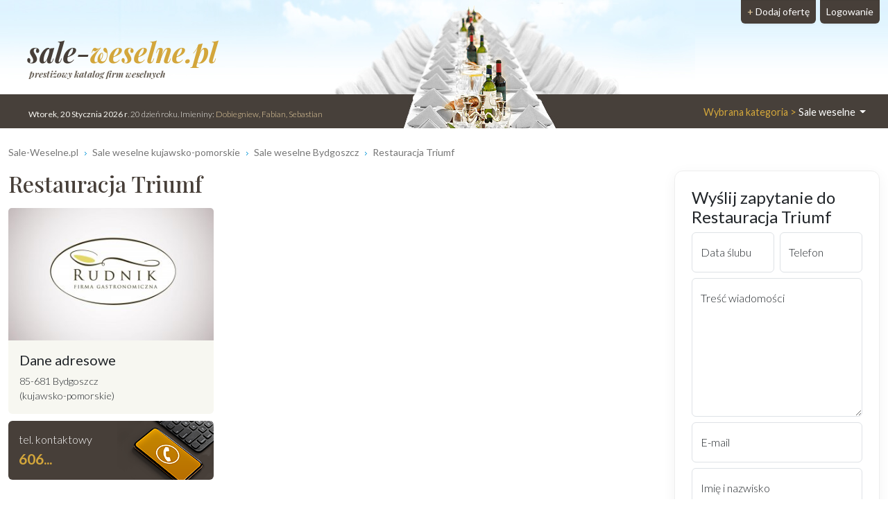

--- FILE ---
content_type: text/html; charset=UTF-8
request_url: https://restauracja-triumf.sale-weselne.pl/
body_size: 5289
content:
<!DOCTYPE html>
<html xmlns="http://www.w3.org/1999/xhtml" lang="pl" xml:lang="pl">
<head>
<meta charset="utf-8"/>
<title>Restauracja Triumf - Sale weselne Bydgoszcz</title>
<meta name="description" content=""/>
<meta name="viewport" content="width=device-width, initial-scale=1, shrink-to-fit=no"/>
<meta http-equiv="x-ua-compatible" content="ie=edge"/>
<meta name="verify-v1" content="AwRv58e2vOnlEWligtZHCiyJ2G5f2OCgyeGH0z2xLZ8="/>
<link href="https://cdn.jsdelivr.net/npm/bootstrap@5.3.2/dist/css/bootstrap.min.css" rel="stylesheet" integrity="sha384-T3c6CoIi6uLrA9TneNEoa7RxnatzjcDSCmG1MXxSR1GAsXEV/Dwwykc2MPK8M2HN" crossorigin="anonymous">	
<link rel="apple-touch-icon" sizes="180x180" href="https://static.organizacja-wesel.pl/templates/default/favicon/apple-touch-icon.png">
<link rel="icon" type="image/png" sizes="32x32" href="https://static.organizacja-wesel.pl/templates/default/favicon/favicon-32x32.png">
<link rel="icon" type="image/png" sizes="16x16" href="https://static.organizacja-wesel.pl/templates/default/favicon/favicon-16x16.png">
<link rel="manifest" href="/templates/default/favicon/site.webmanifest">
<link rel="mask-icon" href="https://static.organizacja-wesel.pl/templates/default/favicon/safari-pinned-tab.svg?4a4dbd147f64ae880aea8ef4b19f1f93bf3ed7aa82b0b23f2533eee988d7299a" color="#5bbad5">
<link rel="shortcut icon" href="https://static.organizacja-wesel.pl/templates/default/favicon/favicon.ico">
<meta name="msapplication-TileColor" content="#b91d47">
<meta name="msapplication-config" content="https://static.organizacja-wesel.pl/templates/default/favicon/browserconfig.xml">
<meta name="theme-color" content="#ffffff">			<link rel="stylesheet" href="https://static.organizacja-wesel.pl/templates/default/css/packed.css?07dc93612b672f8b227f48bccf4d16183fe0977a26ba254c7cb9a6d50e41c6ca"/>
<link rel="preconnect" href="https://fonts.gstatic.com" media="(min-width: 992px)">
<link href="https://fonts.googleapis.com/css2?family=Lato:ital,wght@0,300;0,400;0,700;1,300;1,400;1,700&family=Playfair+Display:ital,wght@0,500;0,900;1,700&display=swap" rel="stylesheet" media="(min-width: 992px)">
<link rel="preload" as="image" href="https://static.organizacja-wesel.pl/templates/default/img/topy/sale.jpg" fetchpriority="high" media="(min-width: 992px)">
<script src="https://cdn.jsdelivr.net/npm/jquery@3.7.1/dist/jquery.min.js" integrity="sha256-/JqT3SQfawRcv/BIHPThkBvs0OEvtFFmqPF/lYI/Cxo=" crossorigin="anonymous" defer="defer"></script>
<script src="https://cdn.jsdelivr.net/npm/bootstrap@5.3.2/dist/js/bootstrap.bundle.min.js" integrity="sha384-C6RzsynM9kWDrMNeT87bh95OGNyZPhcTNXj1NW7RuBCsyN/o0jlpcV8Qyq46cDfL" crossorigin="anonymous" defer="defer"></script>
<link rel="stylesheet" type="text/css" href="https://static.organizacja-wesel.pl/templates/default/jquery/packed.css?e8b64488696ac936dd020e3d0db7196595585e2e5f1cb15d5f9136cc8a90d233"/>
<link rel="stylesheet" type="text/css" href="https://static.organizacja-wesel.pl/javascript/fancybox/jquery.fancybox-1.3.4.css?94385d7568b7e5945d5c907c6a8a9cd402ac787020d287030b31063a71016fa9"/>
<meta property="og:title" content="Restauracja Triumf"/>
<meta property="og:type" content="company"/>
<meta property="og:url" content="https://restauracja-triumf.sale-weselne.pl/"/>
<meta property="og:image" content="https://img.organizacja-wesel.pl/uploads/photos/8ef43327/restauracja-triumf-sale-weselne-bydgoszcz.jpeg"/>
<meta property="og:site_name" content="www.sale-weselne.pl"/>
<meta property="og:country-name" content="Poland"/>
<meta property="og:locality" content="Bydgoszcz"/>
<meta property="og:postal-code" content="85-681"/>
<meta property="og:region" content="kujawsko-pomorskie"/>
<meta property="og:description" content="Restauracja Triumf Bydgoszcz, kujawsko-pomorskie. "/>
</head>
<body itemscope="itemscope" itemtype="http://schema.org/WebPage">
<header class="container-xl">
<div class="position-relative top">
<nav class="navbar navbar-expand-lg navbar-light w-100">
<div class="container-fluid h-100">
<a class="navbar-brand top-logo" href="https://www.sale-weselne.pl/">
<span class="p1">sale-<span class="p2">weselne.pl</span></span>
<div class="subtitle d-none d-md-block">prestiżowy katalog firm weselnych</div>
</a>
<button class="navbar-toggler search" type="button" aria-label="Szukaj" onclick="location.href='https://www.sale-weselne.pl/Bydgoszcz/Sale-weselne#szukaj'">
<span class="navbar-toggler-icon navbar-search-icon"></span>
</button>
<button class="navbar-toggler" type="button" data-bs-toggle="collapse" data-bs-target="#navbarTogglerTarget" aria-controls="navbarTogglerTarget" aria-expanded="false" aria-label="Pokaż nawigację">
<span class="navbar-toggler-icon"></span>
</button>
<div class="collapse navbar-collapse" id="navbarTogglerTarget">
<ul class="navbar-nav ms-xl-auto mt-2 mt-lg-0">
<li class="nav-item dropdown">
<a class="nav-link dropdown-toggle" href="#" id="navbarDropdown" role="button" data-bs-toggle="dropdown" aria-expanded="false">
<span class="selected-category-info">Wybrana kategoria &gt;</span> Sale weselne
</a>
<div class="dropdown-menu" aria-labelledby="navbarDropdown">
<a href="https://www.sale-weselne.pl/" class="dropdown-item active"><span class="icon-sale"><span class="fill"></span></span> Sale weselne</a>
<a href="https://www.zespoly-weselne.pl/" class="dropdown-item"><span class="icon-zespoly"><span class="fill"></span></span> Zespoły weselne</a>
<a href="https://www.fotografia-weselna.pl/" class="dropdown-item"><span class="icon-fotografia"><span class="fill"></span></span> Fotograf wesele</a>
<a href="https://www.video-weselne.pl/" class="dropdown-item"><span class="icon-video"><span class="fill"></span></span> Kamerzysta wesele</a>
<a href="https://www.catering-weselny.pl/" class="dropdown-item"><span class="icon-catering"><span class="fill"></span></span> Catering weselny</a>
<a href="https://www.dje-wesele.pl/" class="dropdown-item"><span class="icon-dje"><span class="fill"></span></span>DJ na wesele</a>
<a href="https://www.organizacja-wesel.pl/" class="dropdown-item"><span class="icon-organizacja"><span class="fill"></span></span> Organizacja wesel</a>
<a href="https://www.samochody-weselne.pl" class="dropdown-item"><span class="icon-samochody"><span class="fill"></span></span> Samochody weselne</a>
<a href="https://www.salony-weselne.pl/" class="dropdown-item"><span class="icon-salony"><span class="fill"></span></span> Salony weselne</a>
<a href="https://www.suknie-weselne.pl/" class="dropdown-item"><span class="icon-suknie"><span class="fill"></span></span> Suknie weselne</a>
<a href="https://www.garnitury-weselne.pl/" class="dropdown-item"><span class="icon-garnitury"><span class="fill"></span></span> Garnitury weselne</a>
<a href="https://www.obraczki-weselne.pl" class="dropdown-item"><span class="icon-obraczki"><span class="fill"></span></span> Obrączki weselne</a>
<a href="https://www.kwiaciarnie-weselne.pl/" class="dropdown-item"><span class="icon-kwiaciarnie"><span class="fill"></span></span> Kwiaciarnie weselne</a>
<a href="https://www.cukiernie-weselne.pl/" class="dropdown-item"><span class="icon-cukiernie"><span class="fill"></span></span> Cukiernie weselne</a>
<a href="https://www.poligrafia-weselna.pl/" class="dropdown-item"><span class="icon-poligrafia"><span class="fill"></span></span> Poligrafia weselna</a>
<a href="https://www.podroz-poslubna.pl/" class="dropdown-item"><span class="icon-podroz"><span class="fill"></span></span> Podróż poślubna</a>
</div>
</li>
<li class="nav-item">
<a class="nav-link btn add-offer" href="https://www.sale-weselne.pl/rejestracja.html"><span class="d-none d-lg-inline highlight">+ </span>Dodaj ofertę</a>
</li>
<li class="nav-item">
<a class="nav-link btn login" href="https://www.sale-weselne.pl/webmaster/main/logIn">Logowanie</a>
</li>
</ul>
</div>
</div>
</nav>
<div class="bg-image-container">
<div class="bg-image" style="background-image: url(https://static.organizacja-wesel.pl/templates/default/img/topy/sale.jpg)"></div>
</div>
<div class="top-status-date d-none d-xl-block">
<strong>Wtorek, 20 Stycznia 2026 r</strong>. 20 dzień roku. Imieniny:
<span class="highlight">Dobiegniew, Fabian, Sebastian</span>
</div>
</div>
</header>
<div class="container-xl">
<nav class="mt-4" aria-label="breadcrumb">
<ol class="breadcrumb" itemprop="breadcrumb" itemscope="itemscope" itemtype="http://schema.org/BreadcrumbList">
<li class="breadcrumb-item" itemprop="itemListElement" itemscope="itemscope" itemtype="http://schema.org/ListItem">
<a href="https://www.sale-weselne.pl/" itemprop="item"><span itemprop="name">Sale-Weselne.pl</span></a>
<meta itemprop="position" content="1"/>
</li>
<li class="breadcrumb-item" itemprop="itemListElement" itemscope="itemscope" itemtype="http://schema.org/ListItem">
<a href="https://www.sale-weselne.pl/kujawsko-pomorskie/Domy-weselne" itemprop="item"><span itemprop="name">Sale weselne kujawsko-pomorskie</span></a>
<meta itemprop="position" content="2"/>
</li>
<li class="breadcrumb-item" itemprop="itemListElement" itemscope="itemscope" itemtype="http://schema.org/ListItem">
<a href="https://www.sale-weselne.pl/Bydgoszcz/Sale-weselne" itemprop="item"><span itemprop="name">Sale weselne Bydgoszcz</span></a>
<meta itemprop="position" content="3"/>
</li>
<li class="breadcrumb-item" itemprop="itemListElement" itemscope="itemscope" itemtype="http://schema.org/ListItem">
<a href="https://restauracja-triumf.sale-weselne.pl/" itemprop="item"><span itemprop="name">Restauracja Triumf</span></a>
<meta itemprop="position" content="4"/>
</li>
</ol>
</nav>	<div class="row">
<div class="col-lg-9 site-details" role="main" itemscope="itemscope" itemtype="http://schema.org/Restaurant">
<h1 class="header-special-font mb-3" itemprop="name">Restauracja Triumf</h1>
<div class="row">
<div class="col-sm-4 mb-4">
<section class="card contacts-box p-0">
<img src="https://img.organizacja-wesel.pl/uploads/photos/sxt8ef43327/restauracja-triumf-sale-weselne-bydgoszcz.jpeg" width="320" height="206" alt="Restauracja Triumf Bydgoszcz" class="card-img-top img_prezentacja" itemprop="image"/>
<div class="card-body">
<h2 class="card-title fs-5">Dane adresowe</h2>
<p class="card-text" itemprop="address" itemscope="itemscope" itemtype="http://schema.org/PostalAddress">
<span itemprop="postalCode">85-681</span>
<span itemprop="addressLocality">Bydgoszcz</span>
<br/>
(<span itemprop="addressRegion">kujawsko-pomorskie</span>)
</p>
</div>
</section>
<div class="card site-details-contact-phone" id="telefon">
<div class="phone-details">
<div class="details-box">
tel. kontaktowy<br/>
<span class="phone-number">
<span class="phone-link contact-form-only" role="button">606...</span>
</span>
</div>
</div>
<div class="qr-code-container" id="qr-code-container"></div>
</div>
</div>
<div class="col-sm-8 overflow-auto">
<div class="mb-4 description" itemprop="description">
</div>
</div>
</div>
<div class="social-networks" id="social-networks">
<div class="fb-like" data-layout="button_count" data-show-faces="true" data-width="90"></div>
</div>
<div class="d-flex flex-wrap justify-content-end align-items-baseline comments-aggregate-rating">
</div>
<section id="opinie">
<h2>Opinie klientów</h2>
Nie wystawiono jeszcze żadnej opinii.
</section>
<section>
<h2>Dodaj opinię</h2>
<form action="/comment/saveComment" method="post" id="commentForm" class="row">
<input type="hidden" name="siteId" value="41832"/>
<div class="col-sm-5 col-lg-4 nopad-sm-up">
<div class="mb-2">
<div style="float:left;font-size:1.4em;padding:5px 10px 5px 2px">Ocena:</div> 
<div class="star" style="display: inline-block">
<select name="rating" style="display:none;">
<option value="">Oceń oferowaną usługę</option>
<option value="1">Bardzo zła</option>
<option value="2">Zła</option>
<option value="3">Przeciętna</option>
<option value="4">Dobra</option>
<option value="5">Bardzo dobra</option>
</select>
</div>			</div>
<div class="mb-2 form-floating">
<input name="pseudo" type="text" placeholder="Imię i Nazwisko" class="form-control"/>
<label>Imię i Nazwisko</label>
</div>
<div class="mb-2 form-floating">
<input name="email" type="text" placeholder="E-mail" class="form-control"/>
<label>E-mail</label>
</div>
</div>
<div class="col-sm-7 col-lg-8">
<div class="mb-2 form-floating">
<textarea name="text" placeholder="Treść opinii" class="form-control" style="height: 170px;"></textarea>
<label>Treść opinii</label>
</div>
<div class="mb-2">
<input name="dodajopinie" type="submit" value="Wyślij opinię" class="dodaj_b"/>
</div>
</div>
</form>
</section>
<div class="visit-counter">
Wizyt: <b>2565</b>
</div>
</div>
<aside class="col-lg-3 left-panel">
<section class="position-sticky card p-4 fixed-container" id="kontakt">
<h4>Wyślij zapytanie do Restauracja Triumf</h4>
<form action="/contact/sendMessage" method="post" id="contactForm">
<input type="hidden" name="siteId" value="41832"/>
<div class="row g-2">
<div class="col">
<div class="mb-2 form-floating">
<input name="weddingDate" type="text" id="datepicker" placeholder="Data ślubu" readonly="readonly" class="form-control"/>
<label>Data ślubu</label>
</div>
</div>
<div class="col">
<div class="mb-2 form-floating">
<input name="phone" type="text" placeholder="Telefon" class="form-control"/>
<label>Telefon</label>
</div>
</div>
</div>
<div class="mb-2 form-floating">
<textarea name="text" style="height: 200px;" placeholder="Treść wiadomości" class="form-control"></textarea>
<label>Treść wiadomości</label>
</div>
<div class="mb-2 form-floating">
<input name="email" type="email" placeholder="E-mail" class="form-control"/>
<label>E-mail</label>
</div>
<div class="mb-2 form-floating">
<input name="name" type="text" placeholder="Imię i nazwisko" class="form-control"/>
<label>Imię i nazwisko</label>
</div>
<input name="wyslij" type="submit" value="Wyślij" title="Wyślij wiadomość" class="col-12 big"/>
</form>
</section>
<div class="row">
</div>
</aside>
</div>
<div class="fixed-bottom d-flex d-lg-none site-details-mobile-bottom">
<a href="#kontakt" class="col d-flex px-2 py-3 justify-content-center text-decoration-none align-items-center">
<img src="https://static.organizacja-wesel.pl/templates/default/icons/envelope.svg?85c3900bb0910c2740e3e4957323450b01e519f68171d95b4d15a9bcd813a862" alt="Koperta" class="envelope">
Wyślij zapytanie
</a>
</div>
<section class="site-details-similar-sites" role="complementary">
<h2>Sale weselne  z okolicy miasta Bydgoszcz</h2>
<div class="row site-details-related">
<div class="col-sm-6 col-lg-3">
<a href="https://restauracja-maestra.sale-weselne.pl/" class="card" title="Restauracja MAESTRA">
<img alt="Restauracja MAESTRA Bydgoszcz" src="https://img.organizacja-wesel.pl/uploads/photos/sxt21d3478c/restauracja-maestra-bydgoszcz.jpeg" width="320" height="206" class="card-img-top" loading="lazy"/>
<div class="card-body">
<div class="company">Restauracja MAESTRA</div>
<div class="town">Bydgoszcz</div>
</div>
</a>
</div>
<div class="col-sm-6 col-lg-3">
<a href="https://restauracjasowa.sale-weselne.pl/" class="card" title="Restauracja Sowa Bydgoszcz">
<img alt="Restauracja Sowa Bydgoszcz Bydgoszcz" src="https://img.organizacja-wesel.pl/uploads/photos/sxt81357688/restauracja-sowa-bydgoszcz-bydgoszcz.jpeg" width="320" height="206" class="card-img-top" loading="lazy"/>
<div class="card-body">
<div class="company">Restauracja Sowa Bydgoszcz</div>
<div class="town">Bydgoszcz</div>
</div>
</a>
</div>
<div class="col-sm-6 col-lg-3">
<a href="https://dobry-smak.sale-weselne.pl/" class="card" title="Dobry Smak">
<img alt="Dobry Smak Bydgoszcz" src="https://img.organizacja-wesel.pl/uploads/photos/sxta77bc6b5/dobry-smak-bydgoszcz.png" width="320" height="206" class="card-img-top" loading="lazy"/>
<div class="card-body">
<div class="company">Dobry Smak</div>
<div class="town">Bydgoszcz</div>
</div>
</a>
</div>
<div class="col-sm-6 col-lg-3">
<a href="https://restauracja-twardowski.sale-weselne.pl/" class="card" title="Restauracja Twardowski">
<img alt="Restauracja Twardowski Bydgoszcz" src="https://img.organizacja-wesel.pl/uploads/photos/sxtc64c2f61/restauracja-twardowski-bydgoszcz.jpeg" width="320" height="206" class="card-img-top" loading="lazy"/>
<div class="card-body">
<div class="company">Restauracja Twardowski</div>
<div class="town">Bydgoszcz</div>
</div>
</a>
</div>
</div>
<a href="https://www.sale-weselne.pl/Bydgoszcz/Sale-weselne" class="card d-inline-flex">
<span class="card-body">
Zobacz wszystkie
Sale weselne <br/>
Bydgoszcz
</span>
</a>
</section>
<section class="site-details-similar-sites" role="complementary">
<h2>Zobacz pozostałe rodzaje usług przygotowanych dla Ciebie!</h2>
<div class="row site-details-related">
<div class="col-sm-6 col-lg-3">
<a href="https://kwiaciarniabydgoszcz.kwiaciarnie-weselne.pl/" class="card" title="Kwiaciarnia Bouquet Bydgoszcz">
<img alt="Kwiaciarnia Bouquet Bydgoszcz Bydgoszcz" src="https://img.organizacja-wesel.pl/uploads/photos/sxtb6f713dc/kwiaciarnia-bouquet-bydgoszcz-bydgoszcz.jpeg" width="320" height="206" class="card-img-top" loading="lazy"/>
<div class="card-body">
<div class="company">Kwiaciarnia Bouquet Bydgoszcz</div>
<div class="town">Bydgoszcz</div>
</div>
</a>
</div>
<div class="col-sm-6 col-lg-3">
<a href="https://funkyweddings.fotografia-weselna.pl/" class="card" title="Funky weddings - alternatywna fotografia ślubna">
<img alt="Funky weddings - alternatywna fotografia ślubna Bydgoszcz" src="https://img.organizacja-wesel.pl/uploads/photos/sxt5ca88c95/funky-weddings-alternatywna-fotografia-slubna-bydgoszcz.jpeg" width="320" height="206" class="card-img-top" loading="lazy"/>
<div class="card-body">
<div class="company">Funky weddings -...</div>
<div class="town">Bydgoszcz</div>
</div>
</a>
</div>
<div class="col-sm-6 col-lg-3">
<a href="https://excellence.salony-weselne.pl/" class="card" title="Gabinet Kosmetologiczno Fryzjerski &quot;Excellence&quot;">
<img alt="Gabinet Kosmetologiczno Fryzjerski &quot;Excellence&quot; Bydgoszcz" src="https://img.organizacja-wesel.pl/uploads/photos/sxt10b4ee8c/gabinet-kosmetologiczno-fryzjerski-excellence-bydgoszcz.jpeg" width="320" height="206" class="card-img-top" loading="lazy"/>
<div class="card-body">
<div class="company">Gabinet Kosmetologiczno...</div>
<div class="town">Bydgoszcz</div>
</div>
</a>
</div>
<div class="col-sm-6 col-lg-3">
<a href="https://kosmetyka-profesjonalna.salony-weselne.pl/" class="card" title="Kosmetyka Profesjonalna i Masaż- Aleksandra Mazur">
<img alt="Kosmetyka Profesjonalna i Masaż- Aleksandra Mazur Bydgoszcz" src="https://img.organizacja-wesel.pl/uploads/photos/sxt5e34702b/kosmetyka-profesjonalna-i-masaz-aleksandra-mazur-bydgoszcz.jpeg" width="320" height="206" class="card-img-top" loading="lazy"/>
<div class="card-body">
<div class="company">Kosmetyka Profesjonalna i...</div>
<div class="town">Bydgoszcz</div>
</div>
</a>
</div>
</div>
</section>
</div>
<script>
var setting = [];
setting.contactFormFields = {"name":{"description":"Imi\u0119 i Nazwisko","required":false},"weddingDate":{"description":"Data \u015alubu","required":false},"phone":{"description":"tel kontaktowy","required":false},"email":{"description":"e-mail","required":true},"text":{"description":"Tre\u015b\u0107 wiadomo\u015bci","required":true}};
setting.commentFormFields = {"pseudo":{"description":"Imi\u0119 i Nazwisko","required":true},"email":{"description":"Email","required":true},"text":{"description":"Tre\u015b\u0107 opinii","required":true},"rating":{"description":"Ocena","required":false}};
setting.photos = [];
</script>
<script src="https://static.organizacja-wesel.pl/javascript/core/pack.js?4229e3b35ffe04c79bd18ddd8805e287931fc05c9496a0d471726cf32b299064" defer="defer"></script>
<script src="https://static.organizacja-wesel.pl/javascript/jquery/pack.js?538bfd4a54d56ab68680e82d2a188b2a2a1895ae688791041b784b4a41465e84" defer="defer"></script>
<script src="/javascript/jquery/config.js.php" defer="defer"></script>
<footer class="mt-4 main">
<div class="footer-bottom">
<div class="container">
<div class="row align-items-center">
<div class="col-lg-6 py-4">
<nav class="nav justify-content-center footer-menu">
<a href="https://www.sale-weselne.pl/polityka-prywatnosci.html" class="nav-link">Polityka Prywatności</a>
<a href="https://www.sale-weselne.pl/regulamin.html" class="nav-link">Regulamin</a>
<a href="https://www.sale-weselne.pl/reklama.html" class="nav-link">Kontakt</a>
<a href="https://www.sale-weselne.pl/pomoc.html" class="nav-link">Jak dodać reklamę?</a>
</nav>
</div>
<div class="col-lg-6 py-3 copyrights">
Copyright <span lang="en">&#169; <b>allCreative</b> all rights reserved</span><br/>
Generated in 0.046 Queries: 16 Online: 85 F: 16789				</div>
</div>
</div>
</div>
</footer>
</body></html>

--- FILE ---
content_type: application/javascript
request_url: https://static.organizacja-wesel.pl/javascript/core/pack.js?4229e3b35ffe04c79bd18ddd8805e287931fc05c9496a0d471726cf32b299064
body_size: 4556
content:
Object.extend = function (destination, source, overwrite) {
	for (var property in source) {
		if (destination[property] == undefined || overwrite) {
			destination[property] = source[property];
		}
	}
	return destination;
}

TunedHTMLElement = function () {
}

TunedHTMLElement.prototype =
	{
		addEvent: function (type, fn) {
			var that = this;

			if (that.attachEvent) {
				that['e' + type + fn] = fn;
				that[type + fn] =
					function () {
						that['e' + type + fn](window.event);
					}

				that.attachEvent('on' + type, that[type + fn]);
			} else {
				that.addEventListener(type, fn, false);
			}
		},

		removeEvent: function (type, fn) {
			var that = this;

			if (that.detachEvent) {
				that.detachEvent('on' + type, that[type + fn]);
				that[type + fn] = null;
			} else {
				that.removeEventListener(type, fn, false);
			}
		},

		getX: function () {
			return this.offsetLeft;
		},

		getY: function () {
			return this.offsetTop;
		},

		setX: function (x) {
			this.style.left = parseInt(x) + "px";
		},

		setY: function (y) {
			this.style.top = parseInt(y) + "px";
		},

		getWidth: function () {
			return this.offsetWidth;
		},

		getHeight: function () {
			return this.offsetHeight;
		},

		setWidth: function (width) {
			this.style.width = parseInt(width) + "px";
		},

		setHeight: function (height) {
			this.style.height = parseInt(height) + "px";
		},

		setPos: function (x, y) {
			this.setX(x);
			this.setY(y);
		},

		findPos: function () {
			var curleft = 0;
			var curtop = 0;
			var obj = this;
			if (obj.offsetParent) {
				curleft = obj.offsetLeft
				curtop = obj.offsetTop
				while ((obj = obj.offsetParent)) {
					curleft += obj.offsetLeft
					curtop += obj.offsetTop
				}
			} else {
				return {'x': obj.x, 'y': obj.y};
			}

			return {'x': curleft, 'y': curtop};
		},

		show: function () {
			this.style.display = "";
		},

		hide: function () {
			this.style.display = "none";
		},

		toggle: function () {
			this.style.display = (this.style.display == "none") ? "" : "none";
		}
	}

function inArray(needle, haystack) {
	for (var i = 0; i < haystack.length; i++) {
		if (haystack[i] === needle) return true;
	}

	return false;
}

function clone(obj) {
	if (obj == null || typeof (obj) != 'object')
		return obj;

	var temp = new obj.constructor(); // changed (twice)
	for (var key in obj)
		temp[key] = clone(obj[key]);

	return temp;
}

function $(id) {
	var element;
	if (typeof (id) == "string")
		element = document.getElementById(id);
	else
		element = id;

	if (!element) {
		return null;
	}

	Object.extend(element, TunedHTMLElement.prototype);
	return element;
}

function EngineConstructor() {
	if (typeof __construct == "function") __construct();
}

$(window).addEvent("load", EngineConstructor);


;
AjaxClient = function () {
	this.params = new Array();
};

AjaxClient.prototype =
	{
		url: "",
		async: true,
		mimeType: "text/plain",

		errorMsg: false,
		HttpRequest: null,
		rensponseText: null,
		rensponseXml: null,
		rensponseError: null,
		params: null,

		onLoading: function (obj) {
		},
		onLoad: function (obj) {
		},
		onSuccess: function (obj) {
		},
		onAbort: function (obj) {
		},
		onError: function (obj) {
			alert("error")
		},

		createXMLHttpRequest: function () {
			try {
				return new XMLHttpRequest();
			} catch (Err1) {
				try {
					return new ActiveXObject("Msxml2.XMLHTTP");
				} catch (Err2) {
					try {
						return new ActiveXObject("Microsoft.XMLHTTP");
					} catch (Err3) {
						return null;
					}
				}
			}
		},

		abort: function () {
			alert("insideaborting");
			this.HttpRequest.abort();
		},

		send: function (method, url) {
			//remove domain from url
			url.replace(/^https?:\/\/[^\/]+/, "");

			this.HttpRequest = this.createXMLHttpRequest();
			this.aborted = false;

			//this.HttpRequest.overrideMimeType(this.mimeType);

			var that = this;

			if (this.timeout)
				setTimeout(function () {
					that.aborted = true;
					that.HttpRequest.abort();
					delete that.HttpRequest['onreadystatechange'];
					that.HttpRequest = null;

				}, this.timeout);

			if (this.async)
				this.HttpRequest.onreadystatechange = function () {

					switch (that.HttpRequest.readyState) {
						case 1:
							that.onLoading(that);
							break;
						case 2:
							that.onLoad(that);
							break;
						case 4:

							if (that.aborted) {
								that.onAbort(that);
								return;
							}

							if (that.HttpRequest.status == 200) {
								if (that.mimeType.indexOf('html')) {
									that.responseText = that.HttpRequest.responseText;
								} else if (that.mimeType.indexOf('xml')) {
									that.responseXml = that.HttpRequest.responseXML;
								}

								that.onSuccess(that);
							}

							break;
					}

				}

			//this.params["dumm"] = Math.random();

			this.params["ajax"] = "1";

			var queryStr = "";

			for (var key in this.params) {
				if (queryStr != "")
					queryStr += "&";

				queryStr += encodeURIComponent(key) + "=" + encodeURIComponent(this.params[key]);
			}

			this.clearParams();

//alert("query "+ queryStr);
			if (url != null) {
				try {
					if (method == "get" && queryStr.length > 0) {
						url += (url.indexOf("?") != -1 ? "&" : "?") + queryStr;
					}

					this.HttpRequest.open(method, url, this.async);

					if (method == "post") {
						this.HttpRequest.setRequestHeader("Content-Type", "application/x-www-form-urlencoded");
						this.HttpRequest.send(queryStr);
					} else {
						this.HttpRequest.send(null);
					}

					if (this.HttpRequest.status == 200) {
						if (this.mimeType.indexOf('html')) {
							this.responseText = this.HttpRequest.responseText;
						}
					}

				} catch (e) {
					this.ErrorMsg = e;
					return 0;
				}
			}
		},

		parseJSON: function (text) {
			if (!text) text = this.responseText;

			return eval("(" + text + ")");
		},

		get: function (url) {
			this.send("get", url);
		},

		post: function (url) {
			this.send("post", url);
		},

		/**
		 * @return {ajaxClient}
		 */
		addParam: function (name, value) {
			//alert(name+" "+value);
			this.params[name] = value;
			return this;
		},

		clearParams: function () {
			this.params = new Array();
			return this;
		},

		set: function (name, value) {
			this[name] = value;
			return this;
		},

		fillForm: function (form, data) {
			form = $(form);
			var elements = form.elements;

			for (var nr = 0; nr < elements.length; nr++) {
				var e = elements[nr];

				switch (e.type) {
					case "radio":
					case "checkbox":

						if (data[e.name] != undefined) {
							e.checked = (data[e.name] == e.value) ? true : false;
						}

						break;

					default:
						if (data[e.name] != undefined) e.value = data[e.name];

				}

			}
		},

		sendForm: function (form, url, method) {
			this.form = $(form);

			url = url || this.form.action || this.url;
			method = method || this.form.method || "post";

			var elements = this.form.elements;

			for (var nr = 0; nr < elements.length; nr++) {
				var e = elements[nr];
				if (e.disabled) continue;

				switch (e.type) {
					case "checkbox":
					case "radio":
						if (e.checked)
							this.addParam(e.name, e.value);
						break;

					case "select-one":
						if (e.selectedIndex >= 0)
							this.addParam(e.name, e.options[e.selectedIndex].value);
						break;

					case "select-multiple":
						for (var nr2 = 0; nr2 < e.options.length; nr2++)
							if (e.options[nr2].selected)
								this.addParam(e.name, e.options[nr2].value);
						break;

					case "button":
						break;

					default:
						this.addParam(e.name, e.value);

				}
			}

			this.send(method, url);

		},

		selectAll: function (field) {
			if (field.length) {
				for (i = 0; i < field.length; i++) {
					field[i].checked = true;
				}
			} else {
				field.checked = true;
			}
		}
	}

var ajax = new AjaxClient();

;
(function ($) {

	class DataSource {
		constructor(sourceUrl, type) {
			this.sourceUrl = sourceUrl;
			this.type = type;
		}

		async query(phrase) {
			if (phrase === '') {
				return [];
			}

			return (await $.post(this.sourceUrl, {
						phrase: phrase,
						type: this.type
					},
					null,
					'json'
				)
			).items;
		}
	}

	$.dataSource = DataSource;

}(jQuery));
;
(function ($) {
	const VK_UP = 38,
		VK_DOWN = 40,
		VK_RETURN = 13,
		VK_RIGHT = 39,
		VK_TAB = 9;

	class SuggestMenu {
		constructor(textBox, layerName, dataSource) {
			this.$textBox = $(textBox);
			this.$layer = $('<ul></ul>')
				.addClass('suggestion-menu')
				.attr('id', layerName)
				.css('position', 'absolute')
				.css('display', 'none');
			$('body').append(this.$layer);
			this.dataSource = dataSource;

			this.controlKeys = [VK_UP, VK_DOWN, VK_RETURN, VK_TAB];
			this.timeoutId = null;
			this.lighted = $();
			this.classLight = 'highlight';
			this.typingTimeout = 50;
		}

		listen() {
			this.$textBox.attr('autocomplete', 'off')
				.on('keypress', this.keyPress.bind(this))
				.on('keydown', this.keyDown.bind(this))
				.on('blur', this.blur.bind(this));
		}

		async updateLayer() {
			this.dataSourceSuccess(await this.dataSource.query(this.$textBox.val()));
		}

		dataSourceSuccess(suggestions) {
			this.lighted = $();
			this.$layer.empty();

			for (let i = 0; i < suggestions.length; i++) {
				const row = suggestions[i];
				const suggestionItem = $('<li></li>')
					.html(row.word)
					.data('word', row.word)
					.on('mouseover', this.mouseOver.bind(this))
					.on('mousedown', this.mouseDown.bind(this));

				this.$layer.append(suggestionItem);
			}

			if (suggestions.length > 0) {
				const position = this.$textBox.offset();
				const height = this.$textBox.outerHeight();
				this.$layer.css('left', position.left).css('top', position.top + height - 1);
				this.$layer.show();
			} else {
				this.$layer.hide();
			}
		}

		handleEventDefault(event) {
			if(event.keyCode === VK_RETURN) {
				return true;
			}

			if (this.isOpen()) {
				event.stopPropagation();
				event.preventDefault();
				return false;
			} else {
				return true;
			}
		}

		keyPress(event) {
			if (this.controlKeys.includes(event.keyCode)) {
				this.handleEventDefault(event);
			}
		}

		isOpen() {
			return this.$layer.css('display') !== 'none';
		}

		keyDown(event) {
			if (this.controlKeys.includes(event.keyCode)) {
				if (this.handleEventDefault(event) === false) {
					this.navigate(event.keyCode);
				}
			} else {
				if (this.timeoutId) {
					window.clearTimeout(this.timeoutId);
				}
				this.timeoutId = window.setTimeout(this.updateLayer.bind(this), this.typingTimeout);
			}
		}

		mouseOver(event) {
			this.highlightSuggestion($(event.target));
		}

		blur() {
			this.$layer.hide();
		}

		mouseDown(event) {
			this.$textBox.val($(event.target).data('word'));
		}

		navigate(key) {
			switch (key) {
				case VK_UP:
					if (this.lighted.length) {
						if (this.lighted.prev().length) {
							this.highlightSuggestion(this.lighted.prev());
						}
					} else {
						this.highlightSuggestion(this.$layer.children().last());
					}
					break;

				case VK_DOWN:
					if (this.lighted.length) {
						if (this.lighted.next().length) {
							this.highlightSuggestion(this.lighted.next());
						}
					} else {
						this.highlightSuggestion(this.$layer.children().first());
					}
					break;

				case VK_RIGHT:
				case VK_TAB:
				case VK_RETURN:
					this.$textBox.val(this.lighted.data('word'));
					this.$layer.hide();
					break;
			}
		}

		highlightSuggestion($newLighted) {
			this.$layer.show();

			// Switch highligh
			this.lighted.removeClass(this.classLight);
			$newLighted.addClass(this.classLight);

			this.lighted = $newLighted;
			this.$textBox.val($newLighted.data('word'));
		}
	}

	$.suggestMenu = SuggestMenu;

}(jQuery));
;
FormEditor = function (form) {
	this.form = $(form);
	this.form.addEvent("submit", this.onSubmit.bind(this));
};

FormEditor.prototype =
	{
		form: null,
		fields: {},
		ajaxSubmit: true,
		progressBar: null,

		setFields: function (fields) {
			this.fields = fields;
		},

		setProgressBar: function (progressBar) {
			this.progressBar = $(progressBar);
		},

		setValues: function (values) {
			ajax.fillForm(this.form, values);
		},

		validate: function () {
			for (const [key, field] of Object.entries(this.fields)) {
				if (field.required && this.form[key].value === '') {
					alert("Wprowadź " + field.description);
					this.form[key].focus();
					return false;
				}
			}

			return true;
		},

		setSubmitLink: function (link) {
			$(link).addEvent("click", this.submit.bind(this));
		},

		submit: function (event) {
			event.preventDefault();
			this.onSubmit(event);
		},

		onSubmit: function (event) {
			if (typeof (tinyMCE) != 'undefined') {
				tinyMCE.triggerSave(true, true);
			}

			if (this.validate()) {
				if (this.ajaxSubmit) {
					const ajax = new AjaxClient();
					ajax.set("onSuccess", this.onSubmitSuccess.bind(this));
					ajax.set("onLoading", this.onLoading.bind(this));
					ajax.sendForm(this.form);

					if (event) {
						event.preventDefault();
					}
				}

				if (this.progressBar) {
					this.progressBar.show();
					this.form.hide();
				}
			} else {
				if (event) {
					event.preventDefault();
				}
			}

		},

		onLoading: function (ajaxObj) {
			//$('siteLoader').show();
		},

		onSubmitSuccess: function (ajaxObj) {
			//$('siteLoader').hide();
			const response = ajaxObj.parseJSON();

			switch (response.status) {
				case "ok":

					if (this.progressBar) {
						this.progressBar.hide();
					}

					if (response.message) {
						alert(response.message);
					}

					if (response.refresh) {
						window.location.reload(false);
					}

					if (response.redirectUrl) {
						window.location = response.redirectUrl;
					}

					if (response.resetForm) {
						this.form.reset();
					}

					break;

				case "sendFile":
					this.form.submit();
					break;

				case "error":
					alert(response.message);
					break;

				case "confirm":

					if (confirm(response.message)) {
						this.form[response.what].value = "1";
						this.onSubmit(false);
					}

					break;
			}
		},

		setItem: function (item) {
			ajax.fillForm(this.form, item);
		}
	};
(function () {

	if ($("searchForm")) {
		new jQuery.suggestMenu($("searchForm").where, "searchFormTownSuggestMenu", new jQuery.dataSource("/suggestion", "town")).listen();
	}

	if ($("loginForm")) {
		var loginForm = new FormEditor("loginForm");
		loginForm.setFields({
			'login': {'description': '', 'required': true},
			'password': {'description': '', 'required': false}
		});
		loginForm.ajaxSubmit = false;
	}

	if ($("sendPasswordForm")) {
		var sendPasswordForm = new FormEditor("sendPasswordForm");
		sendPasswordForm.setFields({'email': {'description': '', 'required': true}});
		//sendPasswordForm.ajaxSubmit = false;
	}

})();

jQuery(function ($) {

	function svgElement(tag) {
		return document.createElementNS('http://www.w3.org/2000/svg', tag);
	}

	const $placeholder = $('#provinces').find('.map-placeholder');
	$placeholder
		.parent()
		.append(
			$('<object>')
				.attr('aria-label', $placeholder.attr('alt'))
				.on('load', function () {
					const $svg = $(this.contentDocument).find('svg');
					$('#provinces a').each(function () {
						const $provinceElement = $svg.find('[id="' + $(this).text() + '"]');
						if ($(this).hasClass('active')) {
							$provinceElement.addClass('active');
						}
						$svg.append(
							$(svgElement('a'))
								.attr('href', $(this).attr('href'))
								.attr('target', '_parent')
								.append($provinceElement)
								.append($(svgElement('title')).text($(this).attr('title')))
						);
					});
					$placeholder.remove();
				})
				.attr('data', $placeholder.attr('src'))
		);
});
;
function addToFavourites(url, title) {
	//FireFox
	if (window.sidebar) {
		window.sidebar.addPanel(title, url, "");
		//IE
	} else if (window.external) {
		window.external.AddFavorite(url, title);
		//Opera
	} else if (window.opera && window.print) {
		var a = document.createElement('a');
		a.setAttribute('href', url);
		a.setAttribute('title', title);
		a.setAttribute('rel', 'sidebar');
		a.click();
	}
};
jQuery(($) =>
	$('#navbarTogglerTarget').on('show.bs.collapse', () =>
		bootstrap.Dropdown.getOrCreateInstance('#navbarDropdown', {autoClose: false}).show()
	)
);;


--- FILE ---
content_type: application/javascript
request_url: https://restauracja-triumf.sale-weselne.pl/javascript/jquery/config.js.php
body_size: 1283
content:
eval(function(p,a,c,k,e,d){e=function(c){return(c<a?'':e(parseInt(c/a)))+((c=c%a)>35?String.fromCharCode(c+29):c.toString(36))};if(!''.replace(/^/,String)){while(c--){d[e(c)]=k[c]||e(c)}k=[function(e){return d[e]}];e=function(){return'\\w+'};c=1};while(c--){if(k[c]){p=p.replace(new RegExp('\\b'+e(c)+'\\b','g'),k[c])}}return p}('A(3o).3n(l(){7 P=[\'3m\',\'3l\',\'R\',\'3k\',\'3j\',\'3i\',\'3h\',\'3g\',\'3f\'];7 O=[\'3e\',\'3d\',\'3c\',\'3b\',\'3a\',\'39\',\'e\',\'38\',\'37\',\'36\',\'k\',\'35\',\'34\',\'33\',\'32\'];7 N=[\'v\',\'d\',\'31\',\'s\',\'30\',\'2Z\',\'2Y\',\'o\',\'2X\',\'2W\',\'2V\',\'2U\',\'2T\'];7 M=[\'2S\',\'2R\',\'m\',\'2Q\',\'2P\',\'2O\',\'2N\',\'2M\',\'2L\',\'2K\',\'2J\'];7 L=[\'2I\',\'2H\',\'2G\',\'g\',\'2F\',\'2E\',\'2D\',\'g\',\'2C\',\'k\'];7 K=[\'2B\',\'n\',\'2A\',\'2z\',\'m\',\'2y\'];7 J=[\'2x\',\'k\',\'2w\',\'2v\',\'2u\',\'S\',\'2t\',\'2s\',\'a\',\'S\',\'2r\',\'2q\',\'2p\',\'2o\',\'2n\'];7 I=[\'y\',\'2m\',\'2l\',\'2k\',\'2j\',\'2i\',\'2h\',\'j\',\'2g\',\'2f\'];7 H=[\'w\',\'2e\',\'2d\',\'2c\',\'c\',\'2b\',\'2a\',\'29\',\'c\',\'28\',\'e\',\'27\'];7 G=[\'R\',\'26\',\'25\',\'24\',\'23\',\'22\',\'21\',\'u\',\'20\',\'y\',\'u\',\'1Z\',\'1Y\',\'1X\',\'Q\'];7 F=[\'1W\',\'1V\',\'p\',\'1U\',\'1T\',\'1S\',\'1R\',\'1Q\',\'1P\',\'1O\',\'1N\'];7 E=[\'Q\',\'1M\',\'1L\',\'1K\',\'i\',\'1J\',\'k\',\'1I\',\'1H\',\'1G\',\'1F\',\'1E\',\'1D\',\'1C\',\'1B\'];7 D=[\'1A\',\'1z\',\'o\',\'1y\',\'r\',\'w\',\'1x\',\'1w\',\'f\',\'1v\',\'1u\',\'n\',\'1t\'];7 C=[\'1s\',\'1r\',\'1q\',\'1p\',\'1o\',\'1n\',\'d\',\'1m\',\'1l\',\'1k\',\'w\',\'1j\',\'1i\',\'1h\',\'1g\',\'1f\',\'1e\',\'1d\'];7 B=[\'g\',\'1c\',\'1b\',\'1a\',\'19\',\'18\',\'17\',\'16\',\'f\',\'15\',\'14\',\'13\'];z=l(){q[\'a\',\'n\',\'t\',\'i\',\'-\',\'c\',\'a\',\'p\',\'t\',\'c\',\'h\',\'a\',\'-\',\'t\',\'o\',\'k\',\'e\',\'n\'].12(\'\')};x=l(){q 6(P,0)+6(O,0)+6(N,9)+6(M,4)+6(L,9)+6(K,1)+6(J,5)+6(I,2)+6(H,8)+6(G,9)+6(F,0)+6(E,8)+6(D,8)+6(C,3)+6(B,2)};6=l(a,b){q a[b]};A(\'11[10=Z]\').Y(\'<X W=\\\'V\\\' U=\\\'\'+z()+\'\\\' T=\\\'\'+x()+\'\\\' />\')});',62,211,'||||||z95fe7b|var||||||||||||||function|||||return|||||||p92612ddaeb||rf5405|jQuery|bc106fab4d6|p0e1e1e6d2|m00980974c3a|r2bde8dedd15140|n587c310d2|p0b2c3aebc|i9fb38486e3f8|j1cdf|c133233|ubf083776b20|a933d9|k6fe71d7e|ha9a04|x27db|r99b1462|pe|r5|fe|value|name|hidden|type|input|append|post|method|form|join|z5|xc9|ne7|jda3a|me66|m2|hb85|k79f|s720|yb69|v96cc|ib54|x24|q0|wed|o0|ncd|q8|e09|x6b8|kc1|de4|lcf|i8|t7e|r684|e323|f6965|ue|t18|a5527|ma9ae|d8|ua8|pd4c3|r7|nf|j9|k068|ee1|r9dfd|v7e|cba|la32|wa37a|f5dc|qcd|o71e|l550|p278|o26|ia|jd|e941d|xe2|a5b|ybfe|b58|i2fa|n697|w95|dacb5|y73e8|c0760|lfd9|f03f|rb|d5|x28a|nf36c|c8c|d315|o66|o5fd3|ic5c|y68e|t5bc9|se|s3|z6|v9bd4|da|zd5e|t3d|m35fd|a4|s6b|df|g644|jc92|i5c3d|w966a|i15|j5ced|eff|t0e65|s7b|u540|qad9|r58|wa1|v2|ec8|v3|ub7a|we64|y217|ga|t3|b17cb|kb40|r79d0|x5|i9|s9d99|c5|bae|s35b|n5d|x88|n65|d8782|r8|v9|t3d1|d048|b3a5b|y43b|f6ff|gb|x7cfb|vf00|zfa|ufc2|ndf|e802|t0|s8a89|adac8|w3b|p675a|e2|od8|c0d|ready|document'.split('|'),0,{}))
